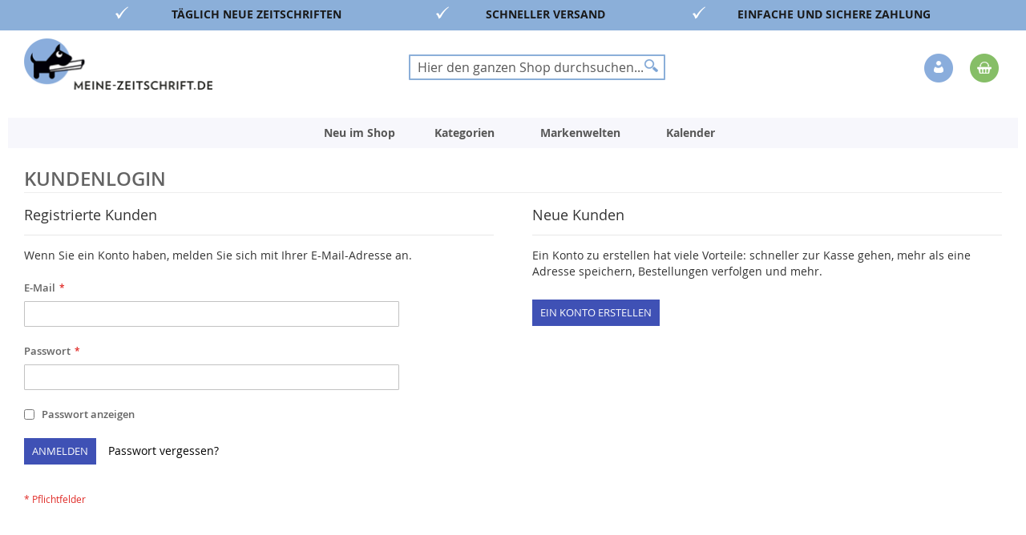

--- FILE ---
content_type: text/html; charset=UTF-8
request_url: https://www.meine-zeitschrift.de/customer/account/login/referer/aHR0cHM6Ly93d3cubWVpbmUtemVpdHNjaHJpZnQuZGUvY2F0YWxvZ3NlYXJjaC9yZXN1bHQvaW5kZXgvP3A9NSZxPW1laW5zJTJCMjQlMkYyMDIy/
body_size: 18739
content:
 <!doctype html><html lang="de"><head ><script> var LOCALE = 'de\u002DDE'; var BASE_URL = 'https\u003A\u002F\u002Fwww.meine\u002Dzeitschrift.de\u002F'; var require = { 'baseUrl': 'https\u003A\u002F\u002Fwww.meine\u002Dzeitschrift.de\u002Fstatic\u002Fversion1765809264\u002Ffrontend\u002FDmv\u002Fdefault\u002Fde_DE' };</script> <meta charset="utf-8"/>
<meta name="title" content="Kundenlogin"/>
<meta name="description" content="Zeitschrift online bestellen leicht gemacht: Aktuelle und ältere Magazine als Printausgabe, ePaper oder Abo – schnelle Lieferung & sichere Zahlung."/>
<meta name="keywords" content="Zeitschrift online bestellen, Zeitschriften Online kaufen, Zeitschriften Online, Zeitschriften Abo, Zeitschriften kaufen, ältere Zeitschriften, Kochen, Backen, Lifestyle Frauen, Garten, Hobby, Freizeit, Kinder, Jugend, Lifestyle Männer, aktuelle Nachrichten, Zeitschriften, Zeitschriften bestellen, Magazine, Magazine Online kaufen, Magazine Online, Magazine Abo, Magazine kaufen, ältere Magazine, Magazine bestellen, Kiosk, E-Paper, Einzelheft, Einzelheft kaufen, Einzelheft bestellen, Print, JWD, Joko Winterscheidt, Zeitschriften online kaufen, Magazin Shop, Zeitschriftenversand, Printmagazine bestellen, Zeitschriften Abonnement, Frauenzeitschriften online, Automagazine bestellen, Kochmagazine kaufen, Gartenmagazine online, Computermagazine bestellen, SPIEGEL Magazin kaufen, ZEIT Magazin bestellen, VOGUE Magazin online, GQ Magazin kaufen, BRIGITTE Magazin bestellen, Ältere Zeitschriften kaufen, Zeitschriften Archiv, Sonderhefte bestellen, Limitierte Ausgaben kaufen, Zeitschriften mit Prämie abonnieren,"/>
<meta name="robots" content="INDEX,FOLLOW"/>
<meta name="viewport" content="width=device-width, initial-scale=1"/>
<meta name="format-detection" content="telephone=no"/>
<title>Kundenlogin</title>
<link  rel="stylesheet" type="text/css"  media="all" href="https://www.meine-zeitschrift.de/static/version1765809264/_cache/merged/68efc44a22904b0b4e5d91fb5a17eedc.min.css" />
<link  rel="stylesheet" type="text/css"  media="screen and (min-width: 768px)" href="https://www.meine-zeitschrift.de/static/version1765809264/frontend/Dmv/default/de_DE/css/styles-l.min.css" />
<link  rel="stylesheet" type="text/css"  media="print" href="https://www.meine-zeitschrift.de/static/version1765809264/frontend/Dmv/default/de_DE/css/print.min.css" />
<script  type="text/javascript"  src="https://www.meine-zeitschrift.de/static/version1765809264/frontend/Dmv/default/de_DE/requirejs/require.min.js"></script>
<script  type="text/javascript"  src="https://www.meine-zeitschrift.de/static/version1765809264/frontend/Dmv/default/de_DE/requirejs-min-resolver.min.js"></script>
<script  type="text/javascript"  src="https://www.meine-zeitschrift.de/static/version1765809264/frontend/Dmv/default/de_DE/mage/requirejs/mixins.min.js"></script>
<script  type="text/javascript"  src="https://www.meine-zeitschrift.de/static/version1765809264/frontend/Dmv/default/de_DE/magepack/requirejs-config-common.min.js"></script>
<script  type="text/javascript"  src="https://www.meine-zeitschrift.de/static/version1765809264/frontend/Dmv/default/de_DE/requirejs-config.min.js"></script>
<link rel="preload" as="font" crossorigin="anonymous" href="https://www.meine-zeitschrift.de/static/version1765809264/frontend/Dmv/default/de_DE/fonts/opensans/light/opensans-300.woff2" />
<link rel="preload" as="font" crossorigin="anonymous" href="https://www.meine-zeitschrift.de/static/version1765809264/frontend/Dmv/default/de_DE/fonts/opensans/regular/opensans-400.woff2" />
<link rel="preload" as="font" crossorigin="anonymous" href="https://www.meine-zeitschrift.de/static/version1765809264/frontend/Dmv/default/de_DE/fonts/opensans/semibold/opensans-600.woff2" />
<link rel="preload" as="font" crossorigin="anonymous" href="https://www.meine-zeitschrift.de/static/version1765809264/frontend/Dmv/default/de_DE/fonts/opensans/bold/opensans-700.woff2" />
<link rel="preload" as="font" crossorigin="anonymous" href="https://www.meine-zeitschrift.de/static/version1765809264/frontend/Dmv/default/de_DE/fonts/Luma-Icons.woff2" />
<link  rel="icon" type="image/x-icon" href="https://www.meine-zeitschrift.de/media/favicon/stores/2/favicon-32x32_2.png" />
<link  rel="shortcut icon" type="image/x-icon" href="https://www.meine-zeitschrift.de/media/favicon/stores/2/favicon-32x32_2.png" />
<script type="text/javascript">
    !function () { var e = function () { var e, t = "__tcfapiLocator", a = [], n = window; for (; n;) { try { if (n.frames[t]) { e = n; break } } catch (e) { } if (n === window.top) break; n = n.parent } e || (!function e() { var a = n.document, r = !!n.frames[t]; if (!r) if (a.body) { var i = a.createElement("iframe"); i.style.cssText = "display:none", i.name = t, a.body.appendChild(i) } else setTimeout(e, 5); return !r }(), n.__tcfapi = function () { for (var e, t = arguments.length, n = new Array(t), r = 0; r < t; r++)n[r] = arguments[r]; if (!n.length) return a; if ("setGdprApplies" === n[0]) n.length > 3 && 2 === parseInt(n[1], 10) && "boolean" == typeof n[3] && (e = n[3], "function" == typeof n[2] && n[2]("set", !0)); else if ("ping" === n[0]) { var i = { gdprApplies: e, cmpLoaded: !1, cmpStatus: "stub" }; "function" == typeof n[2] && n[2](i) } else a.push(n) }, n.addEventListener("message", (function (e) { var t = "string" == typeof e.data, a = {}; try { a = t ? JSON.parse(e.data) : e.data } catch (e) { } var n = a.__tcfapiCall; n && window.__tcfapi(n.command, n.version, (function (a, r) { var i = { __tcfapiReturn: { returnValue: a, success: r, callId: n.callId } }; t && (i = JSON.stringify(i)), e.source.postMessage(i, "*") }), n.parameter) }), !1)) }; "undefined" != typeof module ? module.exports = e : e() }();
</script>
<script>window._sp_ = {config: {accountId: 1473,baseEndpoint: 'https://cdn.privacy-mgmt.com',consentLanguage: 'de'} }</script>
<script src="https://cdn.privacy-mgmt.com/wrapperMessagingWithoutDetection.js"></script>

<!--XYyGLifubfVtfHc8YAkkGWbKKxzWuzoZ-->

<script src="//code.tidio.co/7qhiak2tti1zxd3dyvdsh1jzmsmpdwux.js" async></script>   <script type="text/x-magento-init">
        {
            "*": {
                "Magento_PageCache/js/form-key-provider": {
                    "isPaginationCacheEnabled":
                        0                }
            }
        }</script>  <link rel="prefetch" as="script" href="https://www.meine-zeitschrift.de/static/version1765809264/frontend/Dmv/default/de_DE/magepack/bundle-common.min.js"/>  <script type="text/javascript"  src="https://www.meine-zeitschrift.de/static/version1765809264/frontend/Dmv/default/de_DE/Anowave_Ec/js/ec.js"></script><script type="text/javascript">
    !function () { var e = function () { var e, t = "__tcfapiLocator", a = [], n = window; for (; n;) { try { if (n.frames[t]) { e = n; break } } catch (e) { } if (n === window.top) break; n = n.parent } e || (!function e() { var a = n.document, r = !!n.frames[t]; if (!r) if (a.body) { var i = a.createElement("iframe"); i.style.cssText = "display:none", i.name = t, a.body.appendChild(i) } else setTimeout(e, 5); return !r }(), n.__tcfapi = function () { for (var e, t = arguments.length, n = new Array(t), r = 0; r < t; r++)n[r] = arguments[r]; if (!n.length) return a; if ("setGdprApplies" === n[0]) n.length > 3 && 2 === parseInt(n[1], 10) && "boolean" == typeof n[3] && (e = n[3], "function" == typeof n[2] && n[2]("set", !0)); else if ("ping" === n[0]) { var i = { gdprApplies: e, cmpLoaded: !1, cmpStatus: "stub" }; "function" == typeof n[2] && n[2](i) } else a.push(n) }, n.addEventListener("message", (function (e) { var t = "string" == typeof e.data, a = {}; try { a = t ? JSON.parse(e.data) : e.data } catch (e) { } var n = a.__tcfapiCall; n && window.__tcfapi(n.command, n.version, (function (a, r) { var i = { __tcfapiReturn: { returnValue: a, success: r, callId: n.callId } }; t && (i = JSON.stringify(i)), e.source.postMessage(i, "*") }), n.parameter) }), !1)) }; "undefined" != typeof module ? module.exports = e : e() }();</script><script>window._sp_ = {config: {accountId: 1473,baseEndpoint: 'https://cdn.privacy-mgmt.com',consentLanguage: 'de'} }</script><script src="https://cdn.privacy-mgmt.com/wrapperMessagingWithoutDetection.js"></script><script data-ommit="true">

	/**
 	 * Define dataLayer[] object
	 */
	window.dataLayer = window.dataLayer || [];

	/**
	 * Define transport layer to use as fallback in case of Ad-Blockers
	 * 
	 * @copyright Anowave
	 */
	var dataLayerTransport = (function()
	{
		var data = [];
		
		return {
			data:[],
			push: function(data)
			{
				this.data.push(data);
				
				return this;
			},
			serialize: function()
			{
				return this.data;
			}
		}	
	})();</script>  <script data-ommit="true">

	var EC = [], Purchase = [];

	/* Dynamic remarketing */
	window.google_tag_params = window.google_tag_params || {};

	/* Default pagetype */
	window.google_tag_params.ecomm_pagetype = 'other';

	/* Grouped products collection */
	window.G = [];

	/**
	 * Global revenue 
	 */
	window.revenue = 0;

	/**
	 * DoubleClick
	 */
	window.DoubleClick = 
	{
		DoubleClickRevenue:	 	0,
		DoubleClickTransaction: 0,
		DoubleClickQuantity: 	0
	};
	
	var visitor = {"visitorLoginState":"Logged out","visitorLifetimeValue":0,"visitorExistingCustomer":"Nein","visitorType":"NOT LOGGED IN","currentStore":"Meine Zeitschrift (B2C)"};
	
	  AEC.Cookie.visitor(visitor).push(dataLayer, false);</script>     <!-- Google Tag Manager -->
<script>(function(w,d,s,l,i){w[l]=w[l]||[];w[l].push({'gtm.start':
new Date().getTime(),event:'gtm.js'});var f=d.getElementsByTagName(s)[0],
j=d.createElement(s),dl=l!='dataLayer'?'&l='+l:'';j.async=true;j.src=
'https://www.googletagmanager.com/gtm.js?id='+i+dl;f.parentNode.insertBefore(j,f);
})(window,document,'script','dataLayer','GTM-KHKXWL');</script>
<!-- End Google Tag Manager -->  <script data-ommit="true">AEC.Bind.apply({"performance":false})</script>       <script data-ommit="true">

	/**
	 * Magento 2 Google Tag Manager Enhanced Ecommerce (UA) Tracking
	 *
	 * @author Anowave
	 * @see http://www.anowave.com/marketplace/magento-2-extensions/magento-2-google-tag-manager-enhanced-ecommerce-ua-tracking/
	 * @copyright 2020 Anowave
	 */

	window.dataLayer = window.dataLayer || [];

	 AEC.Const = 
	{
		TIMING_CATEGORY_ADD_TO_CART:		'Add To Cart Time',
		TIMING_CATEGORY_REMOVE_FROM_CART:	'Remove From Cart Time',
		TIMING_CATEGORY_PRODUCT_CLICK:		'Product Detail Click Time',
		TIMING_CATEGORY_CHECKOUT:			'Checkout Time',
		TIMING_CATEGORY_CHECKOUT_STEP:		'Checkout Step Time',
		TIMING_CATEGORY_PRODUCT_WISHLIST:	'Add to Wishlist Time',
		TIMING_CATEGORY_PRODUCT_COMPARE:	'Add to Compare Time'
	};

	AEC.Const.URL 					= 'https://www.meine-zeitschrift.de/';
	AEC.Const.VARIANT_DELIMITER 	= '-';
	AEC.Const.VARIANT_DELIMITER_ATT = ':';

	 AEC.Const.CHECKOUT_STEP_DATA = 1;
    AEC.Const.CHECKOUT_STEP_REVIEW = 2;
	AEC.Const.CHECKOUT_STEP_ORDER  		= 3;

	 AEC.Const.DIMENSION_SEARCH = 18;

	 AEC.Const.COOKIE_DIRECTIVE 								= false;
	AEC.Const.COOKIE_DIRECTIVE_CONSENT_GRANTED  			= false;
	AEC.Const.COOKIE_DIRECTIVE_SEGMENT_MODE 				= false;
	AEC.Const.COOKIE_DIRECTIVE_SEGMENT_MODE_EVENTS			= ["cookieConsentGranted"];	
	AEC.Const.COOKIE_DIRECTIVE_CONSENT_GRANTED_EVENT 		= "cookieConsentGranted";
	AEC.Const.COOKIE_DIRECTIVE_CONSENT_DECLINE_EVENT 		= "cookieConsentDeclined";

	 AEC.Const.CATALOG_CATEGORY_ADD_TO_CART_REDIRECT_EVENT 	= "catalogCategoryAddToCartRedirect";

	 AEC.Message = 
	{
		confirm: 			 true,
		confirmRemoveTitle:  "Sind Sie sicher?",
		confirmRemove: 		 "Sind Sie sicher, dass Sie diesen Artikel aus dem Warenkorb entfernen möchten?"		
	};
			
	AEC.storeName 			= "Meine Zeitschrift (B2C)";
	AEC.currencyCode	 	= "EUR";
	AEC.useDefaultValues 	= false;
	AEC.facebook 			= false;
	AEC.facebookInitParams 	= [];
	AEC.eventCallback		= false;

	 AEC.SUPER = [];

	 AEC.CONFIGURABLE_SIMPLES = [];

	 AEC.BUNDLE = {"bundles":[],"options":[]};

	 AEC.localStorage = true;</script>  <script type="text/javascript">
    var advertiserCookieAllowed, functionalCookiesAllowed = false;
    function processConsents(tcData) {
        __tcfapi('getCustomVendorConsents', 2, function (vendorConsents, success) {
            if (success) {
                console.log(vendorConsents);
                processFunctionalCookies(vendorConsents);
                processAdvertiserCookie(vendorConsents);
            }
        });
    }
    function processFunctionalCookies(vendorConsents) {
        var purpose_grants = "622773bde8c48d05e53808f8",
            cookiesAccepted = false;
        if (purpose_grants) {
            var vendorId = vendorConsents['grants']['5e952fe207d9d20c88e7c976'];
            if (typeof (vendorId['purposeGrants']) != 'undefined') {
                cookiesAccepted = vendorId['purposeGrants'][purpose_grants];
                if (cookiesAccepted) {
                    console.log('Functional cookies allowed!');
                    functionalCookiesAllowed = true;
                    var event = new Event('functional:cookies:allowed');
                    document.dispatchEvent(event);
                } else {
                    console.log('Functional cookies not allowed!');
                    var event = new Event('functional:cookies:denied');
                    document.dispatchEvent(event);
                }
            }
        }
    }
    function processAdvertiserCookie(vendorConsents) {
        var vendorId = vendorConsents['grants']['5e542b3a4cd8884eb41b5a72']['purposeGrants'],
            advertiser = false;
        for (var grant in vendorId) {
            if (vendorId.hasOwnProperty(grant)) {
                advertiser = vendorId[grant];
            }
        }
        if (advertiser) {
            console.log('Advertiser cookie allowed!');
            advertiserCookieAllowed = true;
            var event = new Event('advertiser:cookie:allowed');
            document.dispatchEvent(event);
        } else {
            console.log('Advertiser cookie not allowed!');
        }
    }
    __tcfapi('addEventListener', 2, function (tcData, success) {
        if (success && (tcData.eventStatus === 'tcloaded' || tcData.eventStatus === 'useractioncomplete')) {
            processConsents(tcData);
        }
    });</script><style> .ec-gtm-cookie-directive > div { background: #ffffff; color: #000000 } .ec-gtm-cookie-directive > div > div > div a.action.accept { color: #8bc53f } .ec-gtm-cookie-directive > div > div > div .ec-gtm-cookie-directive-note-toggle { color: #8bc53f }</style><link rel="stylesheet" type="text/css" media="all" href="https://maxcdn.bootstrapcdn.com/font-awesome/latest/css/font-awesome.min.css">   </head><body data-container="body" data-mage-init='{"loaderAjax": {}, "loader": { "icon": "https://www.meine-zeitschrift.de/static/version1765809264/frontend/Dmv/default/de_DE/images/loader-2.gif"}}' id="html-body" class="b2c_shop customer-account-login page-layout-1column">        <script type="text/x-magento-init">
    {
        "*": {
            "Magento_PageBuilder/js/widget-initializer": {
                "config": {"[data-content-type=\"slider\"][data-appearance=\"default\"]":{"Magento_PageBuilder\/js\/content-type\/slider\/appearance\/default\/widget":false},"[data-content-type=\"map\"]":{"Magento_PageBuilder\/js\/content-type\/map\/appearance\/default\/widget":false},"[data-content-type=\"row\"]":{"Magento_PageBuilder\/js\/content-type\/row\/appearance\/default\/widget":false},"[data-content-type=\"tabs\"]":{"Magento_PageBuilder\/js\/content-type\/tabs\/appearance\/default\/widget":false},"[data-content-type=\"slide\"]":{"Magento_PageBuilder\/js\/content-type\/slide\/appearance\/default\/widget":{"buttonSelector":".pagebuilder-slide-button","showOverlay":"hover","dataRole":"slide"}},"[data-content-type=\"banner\"]":{"Magento_PageBuilder\/js\/content-type\/banner\/appearance\/default\/widget":{"buttonSelector":".pagebuilder-banner-button","showOverlay":"hover","dataRole":"banner"}},"[data-content-type=\"buttons\"]":{"Magento_PageBuilder\/js\/content-type\/buttons\/appearance\/inline\/widget":false},"[data-content-type=\"products\"][data-appearance=\"carousel\"]":{"Magento_PageBuilder\/js\/content-type\/products\/appearance\/carousel\/widget":false}},
                "breakpoints": {"desktop":{"label":"Desktop","stage":true,"default":true,"class":"desktop-switcher","icon":"Magento_PageBuilder::css\/images\/switcher\/switcher-desktop.svg","conditions":{"min-width":"1024px"},"options":{"products":{"default":{"slidesToShow":"4"}}}},"tablet":{"conditions":{"max-width":"1024px","min-width":"768px"},"options":{"products":{"default":{"slidesToShow":"4"},"continuous":{"slidesToShow":"3"}}}},"mobile":{"label":"Mobile","stage":true,"class":"mobile-switcher","icon":"Magento_PageBuilder::css\/images\/switcher\/switcher-mobile.svg","media":"only screen and (max-width: 768px)","conditions":{"max-width":"768px","min-width":"640px"},"options":{"products":{"default":{"slidesToShow":"2"}}}},"mobile-small":{"conditions":{"max-width":"640px"},"options":{"products":{"default":{"slidesToShow":"1"},"continuous":{"slidesToShow":"1"}}}}}            }
        }
    }</script>   <div class="cookie-status-message" id="cookie-status">The store will not work correctly in the case when cookies are disabled.</div> <script type="text&#x2F;javascript">document.querySelector("#cookie-status").style.display = "none";</script> <script type="text/x-magento-init">
    {
        "*": {
            "cookieStatus": {}
        }
    }</script> <script type="text/x-magento-init">
    {
        "*": {
            "mage/cookies": {
                "expires": null,
                "path": "\u002F",
                "domain": ".www.meine\u002Dzeitschrift.de",
                "secure": true,
                "lifetime": "3600"
            }
        }
    }</script>  <noscript><div class="message global noscript"><div class="content"><p><strong>JavaScript scheint in Ihrem Browser deaktiviert zu sein.</strong> <span> Um unsere Website in bester Weise zu erfahren, aktivieren Sie Javascript in Ihrem Browser.</span></p></div></div></noscript>    <script> window.cookiesConfig = window.cookiesConfig || {}; window.cookiesConfig.secure = true; </script> <script>    require.config({
        map: {
            '*': {
                wysiwygAdapter: 'mage/adminhtml/wysiwyg/tiny_mce/tinymceAdapter'
            }
        }
    });</script> <script>    require.config({
        paths: {
            googleMaps: 'https\u003A\u002F\u002Fmaps.googleapis.com\u002Fmaps\u002Fapi\u002Fjs\u003Fv\u003D3\u0026key\u003D'
        },
        config: {
            'Magento_PageBuilder/js/utils/map': {
                style: '',
            },
            'Magento_PageBuilder/js/content-type/map/preview': {
                apiKey: '',
                apiKeyErrorMessage: 'You\u0020must\u0020provide\u0020a\u0020valid\u0020\u003Ca\u0020href\u003D\u0027https\u003A\u002F\u002Fwww.meine\u002Dzeitschrift.de\u002Fadminhtml\u002Fsystem_config\u002Fedit\u002Fsection\u002Fcms\u002F\u0023cms_pagebuilder\u0027\u0020target\u003D\u0027_blank\u0027\u003EGoogle\u0020Maps\u0020API\u0020key\u003C\u002Fa\u003E\u0020to\u0020use\u0020a\u0020map.'
            },
            'Magento_PageBuilder/js/form/element/map': {
                apiKey: '',
                apiKeyErrorMessage: 'You\u0020must\u0020provide\u0020a\u0020valid\u0020\u003Ca\u0020href\u003D\u0027https\u003A\u002F\u002Fwww.meine\u002Dzeitschrift.de\u002Fadminhtml\u002Fsystem_config\u002Fedit\u002Fsection\u002Fcms\u002F\u0023cms_pagebuilder\u0027\u0020target\u003D\u0027_blank\u0027\u003EGoogle\u0020Maps\u0020API\u0020key\u003C\u002Fa\u003E\u0020to\u0020use\u0020a\u0020map.'
            },
        }
    });</script><script>
    require.config({
        shim: {
            'Magento_PageBuilder/js/utils/map': {
                deps: ['googleMaps']
            }
        }
    });</script><!-- Google Tag Manager (noscript) -->
<noscript><iframe src="https://www.googletagmanager.com/ns.html?id=GTM-KHKXWL"
height="0" width="0" style="display:none;visibility:hidden"></iframe></noscript>
<!-- End Google Tag Manager (noscript) -->  <script>
        require([
                'jquery',
                'Mirasvit_SearchAutocomplete/js/autocomplete',
                'Mirasvit_SearchAutocomplete/js/typeahead',
            ], function ($, autocomplete, typeahead) {
                var selector = 'input#search, input#mobile_search, .minisearch input[type="text"]';

                $(document).ready(function () {
                    $('#search_mini_form').prop("minSearchLength", 10000);

                    const $input = $(selector);

                    $input.each(function (index, searchInput) {
                         new autocomplete($(searchInput)).init({"query":"","priceFormat":{"pattern":"%s\u00a0\u20ac","precision":2,"requiredPrecision":2,"decimalSymbol":",","groupSymbol":".","groupLength":3,"integerRequired":false},"minSearchLength":2,"url":"https:\/\/www.meine-zeitschrift.de\/searchautocomplete\/ajax\/suggest\/","storeId":"2","delay":300,"isAjaxCartButton":false,"isShowCartButton":false,"isShowImage":true,"isShowPrice":true,"isShowSku":false,"isShowRating":false,"isShowDescription":true,"isShowStockStatus":false,"layout":"1column","popularTitle":"Popular Suggestions","popularSearches":["2025","2500","2024","250","Selbst ist der mann","Extra","Mein sch\u00f6nes land","Deutsch","100"],"isTypeaheadEnabled":false,"typeaheadUrl":"https:\/\/www.meine-zeitschrift.de\/searchautocomplete\/ajax\/typeahead\/","minSuggestLength":2,"currency":"EUR","limit":12});
                    });
                });
            }
        );</script><script id="searchAutocompletePlaceholder" type="text/x-custom-template">
    <div class="mst-searchautocomplete__autocomplete">
        <div class="mst-searchautocomplete__spinner">
            <div class="spinner-item spinner-item-1"></div>
            <div class="spinner-item spinner-item-2"></div>
            <div class="spinner-item spinner-item-3"></div>
            <div class="spinner-item spinner-item-4"></div></div>

        <div class="mst-searchautocomplete__close">&times;</div></div></script><script id="searchAutocompleteWrapper" type="text/x-custom-template">
    <div class="mst-searchautocomplete__wrapper">
        <div class="mst-searchautocomplete__results" data-bind="{
            visible: result().noResults == false,
            css: {
                __all: result().urlAll && result().totalItems > 0
            }
        }">
            <div data-bind="foreach: { data: result().indexes, as: 'index' }">
                <div data-bind="visible: index.totalItems, attr: {class: 'mst-searchautocomplete__index ' + index.identifier}">
                    <div class="mst-searchautocomplete__index-title">
                        <span data-bind="text: index.title"></span>
                        <span data-bind="visible: index.isShowTotals">
                            (<span data-bind="text: index.totalItems"></span>)</span></div>

                    <ul data-bind="foreach: { data: index.items, as: 'item' }">
                        <li data-bind="
                            template: { name: index.identifier, data: item },
                            attr: {class: 'mst-searchautocomplete__item ' + index.identifier},
                            event: { mouseover: $parents[1].onMouseOver, mouseout: $parents[1].onMouseOut, mousedown: $parents[1].onClick },
                            css: {_active: $data.isActive}"></li></ul></div></div>

            <div class="mst-searchautocomplete__show-all" data-bind="visible: result().urlAll && result().totalItems > 0">
                <a data-bind="attr: { href: result().urlAll }">
                    <span data-bind="text: result().textAll"></span></a></div></div>

        <div class="mst-searchautocomplete__empty-result" data-bind="visible: result().noResults == true && !loading()">
            <span data-bind="text: result().textEmpty"></span></div></div></script><script id="popular" type="text/x-custom-template">
    <a class="title" data-bind="text: query"></a></script><script id="magento_search_query" type="text/x-custom-template">
    <a class="title" data-bind="text: query_text, attr: {href: url}, highlight"></a> <span class="num_results" data-bind="text: num_results"></span></script><script id="magento_catalog_product" type="text/x-custom-template">
    <!-- ko if: (imageUrl && $parents[2].config.isShowImage) -->
    <a rel="noreferrer" data-bind="attr: {href: url}">
        <div class="mst-product-image-wrapper"><img data-bind="attr: {src: imageUrl}"/></div></a>
    <!-- /ko -->

    <div class="meta">
        <div class="title">
            <a rel="noreferrer" data-bind="html: name, attr: {href: url}, highlight"></a>

            <!-- ko if: (sku && $parents[2].config.isShowSku) -->
            <span class="sku" data-bind="text: sku, highlight"></span>
            <!-- /ko --></div>

        <!-- ko if: (description && $parents[2].config.isShowDescription) -->
        <div class="description" data-bind="text: description, highlight"></div>
        <!-- /ko -->

        <!-- ko if: (rating && $parents[2].config.isShowRating) -->
        <div>
            <div class="rating-summary">
                <div class="rating-result">
                    <span data-bind="style: { width: rating + '%' }"></span></div></div></div>
        <!-- /ko -->

        <!-- ko if: (stockStatus && $parents[2].config.isShowStockStatus) -->
        <span class="stock_status" data-bind="text: stockStatus, processStockStatus"></span>
        <!-- /ko -->

        <!-- ko if: (addToCartUrl && $parents[2].config.isShowCartButton) -->
        <div class="to-cart">
            <a class="action primary mst__add_to_cart" data-bind="attr: { _href: addToCartUrl }">
                <span>In den Warenkorb legen</span></a></div>
        <!-- /ko --></div>

    <!-- ko if: (price && $parents[2].config.isShowPrice) -->
    <div class="store">
        <div data-bind="html: price" class="price"></div></div>
    <!-- /ko --></script><script id="magento_catalog_categoryproduct" type="text/x-custom-template">
    <a class="title" data-bind="text: name, attr: {href: url}, highlight"></a></script><script id="magento_catalog_category" type="text/x-custom-template">
    <a class="title" data-bind="text: name, attr: {href: url}, highlight"></a></script><script id="magento_cms_page" type="text/x-custom-template">
    <a class="title" data-bind="text: name, attr: {href: url}, highlight"></a></script><script id="magento_catalog_attribute" type="text/x-custom-template">
    <a class="title" data-bind="text: name, attr: {href: url}, highlight"></a></script><script id="magento_catalog_attribute_2" type="text/x-custom-template">
    <a class="title" data-bind="text: name, attr: {href: url}, highlight"></a></script><script id="magento_catalog_attribute_3" type="text/x-custom-template">
    <a class="title" data-bind="text: name, attr: {href: url}, highlight"></a></script><script id="magento_catalog_attribute_4" type="text/x-custom-template">
    <a class="title" data-bind="text: name, attr: {href: url}, highlight"></a></script><script id="magento_catalog_attribute_5" type="text/x-custom-template">
    <a class="title" data-bind="text: name, attr: {href: url}, highlight"></a></script><script id="mirasvit_kb_article" type="text/x-custom-template">
    <a class="title" data-bind="text: name, attr: {href: url}, highlight"></a></script><script id="external_wordpress_post" type="text/x-custom-template">
    <a class="title" data-bind="text: name, attr: {href: url}, highlight"></a></script><script id="amasty_blog_post" type="text/x-custom-template">
    <a class="title" data-bind="text: name, attr: {href: url}, highlight"></a></script><script id="amasty_faq_question" type="text/x-custom-template">
    <a class="title" data-bind="text: name, attr: {href: url}, highlight"></a></script><script id="magefan_blog_post" type="text/x-custom-template">
    <a class="title" data-bind="text: name, attr: {href: url}, highlight"></a></script><script id="mageplaza_blog_post" type="text/x-custom-template">
    <a class="title" data-bind="text: name, attr: {href: url}, highlight"></a></script><script id="aheadworks_blog_post" type="text/x-custom-template">
    <a class="title" data-bind="text: name, attr: {href: url}, highlight"></a></script><script id="mirasvit_blog_post" type="text/x-custom-template">
    <a class="title" data-bind="text: name, attr: {href: url}, highlight"></a></script><script id="mirasvit_gry_registry" type="text/x-custom-template">
    <a class="title" data-bind="text: title, attr: {href: url}, highlight"></a>
    <p data-bind="text: name, highlight"></p></script><script id="ves_blog_post" type="text/x-custom-template">
    <a class="title" data-bind="text: name, attr: {href: url}, highlight"></a></script><script id="fishpig_glossary_word" type="text/x-custom-template">
    <a class="title" data-bind="text: name, attr: {href: url}, highlight"></a></script><script id="blackbird_contentmanager_content" type="text/x-custom-template">
    <a class="title" data-bind="text: name, attr: {href: url}, highlight"></a></script><script id="mirasvit_brand_page" type="text/x-custom-template">
    <a class="title" data-bind="text: name, attr: {href: url}, highlight"></a></script>  <div class="page-wrapper"><header class="page-header"><div class="panel wrapper"><div class="strip"></div><style>#html-body [data-pb-style=L9MRO6I],#html-body [data-pb-style=VUGHWYK]{background-position:left top;background-size:cover;background-repeat:no-repeat;background-attachment:scroll}#html-body [data-pb-style=L9MRO6I]{justify-content:center;display:flex;flex-direction:column;background-color:#8bafd9;text-align:center;min-height:35px;margin-top:0;margin-bottom:0}#html-body [data-pb-style=VUGHWYK]{align-self:stretch}#html-body [data-pb-style=U4HRE9V]{display:flex;width:100%}#html-body [data-pb-style=FD0K8AH],#html-body [data-pb-style=X63IKWM]{justify-content:flex-start;display:flex;flex-direction:column;background-position:left top;background-size:cover;background-repeat:no-repeat;background-attachment:scroll;min-height:35px;width:6.25%;align-self:stretch}#html-body [data-pb-style=I3FWXKG]{text-align:right;margin-top:8px;border-style:none}#html-body [data-pb-style=DDT071D],#html-body [data-pb-style=JMUAA65]{max-width:100%;height:auto}#html-body [data-pb-style=MXV60RL]{justify-content:flex-start;display:flex;flex-direction:column;background-position:left top;background-size:cover;background-repeat:no-repeat;background-attachment:scroll;width:25%;align-self:stretch}#html-body [data-pb-style=MI6PO0R]{margin-top:8px}#html-body [data-pb-style=M4779U8]{justify-content:flex-start;display:flex;flex-direction:column;background-position:left top;background-size:cover;background-repeat:no-repeat;background-attachment:scroll;width:6.25%;align-self:stretch}#html-body [data-pb-style=QSV3HLG]{text-align:right;margin-top:8px;border-style:none}#html-body [data-pb-style=HSD5C8V],#html-body [data-pb-style=QTLO739]{max-width:100%;height:auto}#html-body [data-pb-style=QRFWYIN]{justify-content:flex-start;display:flex;flex-direction:column;background-position:left top;background-size:cover;background-repeat:no-repeat;background-attachment:scroll;min-height:35px;width:18.75%;align-self:stretch}#html-body [data-pb-style=LYO5U4U]{text-align:center;margin-top:8px}#html-body [data-pb-style=QI43L6L]{justify-content:flex-start;display:flex;flex-direction:column;background-position:left top;background-size:cover;background-repeat:no-repeat;background-attachment:scroll;min-height:35px;width:6.25%;align-self:stretch}#html-body [data-pb-style=GWGYRWX]{text-align:right;margin-top:8px;border-style:none}#html-body [data-pb-style=SIX711B],#html-body [data-pb-style=TG4T012]{max-width:100%;height:auto}#html-body [data-pb-style=KYQDH0N]{justify-content:flex-start;display:flex;flex-direction:column;background-position:left top;background-size:cover;background-repeat:no-repeat;background-attachment:scroll;min-height:35px;width:25%;align-self:stretch}#html-body [data-pb-style=PXDFYM8]{text-align:center;margin-top:8px}#html-body [data-pb-style=RRX13IS]{justify-content:flex-start;display:flex;flex-direction:column;background-position:left top;background-size:cover;background-repeat:no-repeat;background-attachment:scroll;min-height:35px;width:6.25%;align-self:stretch}@media only screen and (max-width: 768px) { #html-body [data-pb-style=GWGYRWX],#html-body [data-pb-style=I3FWXKG],#html-body [data-pb-style=QSV3HLG]{border-style:none} }</style><div data-content-type="row" data-appearance="full-width" data-enable-parallax="0" data-parallax-speed="0.5" data-background-images="{}" data-background-type="image" data-video-loop="true" data-video-play-only-visible="true" data-video-lazy-load="true" data-video-fallback-src="" data-element="main" data-pb-style="L9MRO6I"><div class="row-full-width-inner" data-element="inner"><div class="pagebuilder-column-group" data-background-images="{}" data-content-type="column-group" data-appearance="default" data-grid-size="12" data-element="main" data-pb-style="VUGHWYK"><div class="pagebuilder-column-line" data-content-type="column-line" data-element="main" data-pb-style="U4HRE9V"><div class="pagebuilder-column" data-content-type="column" data-appearance="full-height" data-background-images="{}" data-element="main" data-pb-style="X63IKWM"></div><div class="pagebuilder-column" data-content-type="column" data-appearance="full-height" data-background-images="{}" data-element="main" data-pb-style="FD0K8AH"><figure data-content-type="image" data-appearance="full-width" data-element="main" data-pb-style="I3FWXKG"><img class="pagebuilder-mobile-hidden" src="https://www.meine-zeitschrift.de/media/.renditions/wysiwyg/check-mark-3-16.png" alt="" title="" data-element="desktop_image" data-pb-style="JMUAA65"><img class="pagebuilder-mobile-only" src="https://www.meine-zeitschrift.de/media/.renditions/wysiwyg/check-mark-3-16.png" alt="" title="" data-element="mobile_image" data-pb-style="DDT071D"></figure></div><div class="pagebuilder-column" data-content-type="column" data-appearance="full-height" data-background-images="{}" data-element="main" data-pb-style="MXV60RL"><div data-content-type="text" data-appearance="default" data-element="main" data-pb-style="MI6PO0R"><p style="text-align: center;"><span style="color: rgb(26, 26, 26);"><strong>T&Auml;GLICH NEUE ZEITSCHRIFTEN</strong></span></p></div></div><div class="pagebuilder-column" data-content-type="column" data-appearance="full-height" data-background-images="{}" data-element="main" data-pb-style="M4779U8"><figure data-content-type="image" data-appearance="full-width" data-element="main" data-pb-style="QSV3HLG"><img class="pagebuilder-mobile-hidden" src="https://www.meine-zeitschrift.de/media/.renditions/wysiwyg/check-mark-3-16.png" alt="" title="" data-element="desktop_image" data-pb-style="HSD5C8V"><img class="pagebuilder-mobile-only" src="https://www.meine-zeitschrift.de/media/.renditions/wysiwyg/check-mark-3-16.png" alt="" title="" data-element="mobile_image" data-pb-style="QTLO739"></figure></div><div class="pagebuilder-column" data-content-type="column" data-appearance="full-height" data-background-images="{}" data-element="main" data-pb-style="QRFWYIN"><div data-content-type="text" data-appearance="default" data-element="main" data-pb-style="LYO5U4U"><p style="text-align: center;"><span style="color: rgb(26, 26, 26);"><strong>SCHNELLER VERSAND</strong></span></p></div></div><div class="pagebuilder-column" data-content-type="column" data-appearance="full-height" data-background-images="{}" data-element="main" data-pb-style="QI43L6L"><figure data-content-type="image" data-appearance="full-width" data-element="main" data-pb-style="GWGYRWX"><img class="pagebuilder-mobile-hidden" src="https://www.meine-zeitschrift.de/media/.renditions/wysiwyg/check-mark-3-16.png" alt="" title="" data-element="desktop_image" data-pb-style="TG4T012"><img class="pagebuilder-mobile-only" src="https://www.meine-zeitschrift.de/media/.renditions/wysiwyg/check-mark-3-16.png" alt="" title="" data-element="mobile_image" data-pb-style="SIX711B"></figure></div><div class="pagebuilder-column" data-content-type="column" data-appearance="full-height" data-background-images="{}" data-element="main" data-pb-style="KYQDH0N"><div data-content-type="text" data-appearance="default" data-element="main" data-pb-style="PXDFYM8"><p style="text-align: center;"><span style="color: rgb(26, 26, 26);"><strong>EINFACHE UND SICHERE ZAHLUNG</strong></span></p></div></div><div class="pagebuilder-column" data-content-type="column" data-appearance="full-height" data-background-images="{}" data-element="main" data-pb-style="RRX13IS"></div></div></div></div></div></div><div class="header content"> <span data-action="toggle-nav" class="action nav-toggle"><span>Navigation umschalten</span></span> <a class="logo" href="https://www.meine-zeitschrift.de/" title="" aria-label="store logo"><img src="https://www.meine-zeitschrift.de/media/logo/stores/2/ehb-logo.png" title="" alt="" width="235" height="65" /></a> <div data-block="minicart" class="minicart-wrapper"><a class="action showcart" href="https://www.meine-zeitschrift.de/checkout/cart/" data-bind="scope: 'minicart_content'"><span class="text">Mein Warenkorb</span> <span class="counter qty empty" data-bind="css: { empty: !!getCartParam('summary_count') == false && !isLoading() }, blockLoader: isLoading"><span class="counter-number"><!-- ko if: getCartParam('summary_count') --><!-- ko text: getCartParam('summary_count').toLocaleString(window.LOCALE) --><!-- /ko --><!-- /ko --></span> <span class="counter-label"><!-- ko if: getCartParam('summary_count') --><!-- ko text: getCartParam('summary_count').toLocaleString(window.LOCALE) --><!-- /ko --><!-- ko i18n: 'items' --><!-- /ko --><!-- /ko --></span></span></a>  <div class="block block-minicart" data-role="dropdownDialog" data-mage-init='{"dropdownDialog":{ "appendTo":"[data-block=minicart]", "triggerTarget":".showcart", "timeout": "2000", "closeOnMouseLeave": false, "closeOnEscape": true, "triggerClass":"active", "parentClass":"active", "buttons":[]}}'><div id="minicart-content-wrapper" data-bind="scope: 'minicart_content'"><!-- ko template: getTemplate() --><!-- /ko --></div></div> <script>window.checkout = {"shoppingCartUrl":"https:\/\/www.meine-zeitschrift.de\/checkout\/cart\/","checkoutUrl":"https:\/\/www.meine-zeitschrift.de\/checkout\/","updateItemQtyUrl":"https:\/\/www.meine-zeitschrift.de\/checkout\/sidebar\/updateItemQty\/","removeItemUrl":"https:\/\/www.meine-zeitschrift.de\/checkout\/sidebar\/removeItem\/","imageTemplate":"Magento_Catalog\/product\/image_with_borders","baseUrl":"https:\/\/www.meine-zeitschrift.de\/","minicartMaxItemsVisible":5,"websiteId":"2","maxItemsToDisplay":10,"storeId":"2","storeGroupId":"2","customerLoginUrl":"https:\/\/www.meine-zeitschrift.de\/customer\/account\/login\/referer\/aHR0cHM6Ly93d3cubWVpbmUtemVpdHNjaHJpZnQuZGUvY2F0YWxvZ3NlYXJjaC9yZXN1bHQvaW5kZXgvP3A9NSZxPW1laW5zJTJCMjQlMkYyMDIy\/","isRedirectRequired":false,"autocomplete":"off","captcha":{"user_login":{"isCaseSensitive":false,"imageHeight":50,"imageSrc":"","refreshUrl":"https:\/\/www.meine-zeitschrift.de\/captcha\/refresh\/","isRequired":false,"timestamp":1768960153}}}</script> <script type="text/x-magento-init">
    {
        "[data-block='minicart']": {
            "Magento_Ui/js/core/app": {"components":{"minicart_content":{"children":{"subtotal.container":{"children":{"subtotal":{"children":{"subtotal.totals":{"config":{"display_cart_subtotal_incl_tax":1,"display_cart_subtotal_excl_tax":0,"template":"Magento_Tax\/checkout\/minicart\/subtotal\/totals"},"children":{"subtotal.totals.msrp":{"component":"Magento_Msrp\/js\/view\/checkout\/minicart\/subtotal\/totals","config":{"displayArea":"minicart-subtotal-hidden","template":"Magento_Msrp\/checkout\/minicart\/subtotal\/totals"}}},"component":"Magento_Tax\/js\/view\/checkout\/minicart\/subtotal\/totals"}},"component":"uiComponent","config":{"template":"Magento_Checkout\/minicart\/subtotal"}}},"component":"uiComponent","config":{"displayArea":"subtotalContainer"}},"item.renderer":{"component":"Magento_Checkout\/js\/view\/cart-item-renderer","config":{"displayArea":"defaultRenderer","template":"Magento_Checkout\/minicart\/item\/default"},"children":{"item.image":{"component":"Magento_Catalog\/js\/view\/image","config":{"template":"Magento_Catalog\/product\/image","displayArea":"itemImage"}},"checkout.cart.item.price.sidebar":{"component":"uiComponent","config":{"template":"Magento_Checkout\/minicart\/item\/price","displayArea":"priceSidebar"}}}},"extra_info":{"component":"uiComponent","config":{"displayArea":"extraInfo"}},"promotion":{"component":"uiComponent","config":{"displayArea":"promotion"},"children":{"customweb_external_checkout_widgets":{"component":"Customweb_Base\/js\/view\/checkout\/minicart\/external_checkout_widgets","config":{"template":"Customweb_Base\/checkout\/minicart\/external_checkout_widgets"}}}}},"config":{"itemRenderer":{"default":"defaultRenderer","simple":"defaultRenderer","virtual":"defaultRenderer"},"template":"Magento_Checkout\/minicart\/content"},"component":"Magento_Checkout\/js\/view\/minicart"}},"types":[]}        },
        "*": {
            "Magento_Ui/js/block-loader": "https\u003A\u002F\u002Fwww.meine\u002Dzeitschrift.de\u002Fstatic\u002Fversion1765809264\u002Ffrontend\u002FDmv\u002Fdefault\u002Fde_DE\u002Fimages\u002Floader\u002D1.gif"
        }
    }</script></div>  <div class="block block-search"><div class="block block-title"><strong>Suche</strong></div><div class="block block-content"><form class="form minisearch" id="search_mini_form" action="https://www.meine-zeitschrift.de/catalogsearch/result/" method="get"> <div class="field search"><label class="label" for="search" data-role="minisearch-label"><span>Suche</span></label> <div class="control"><input id="search" data-mage-init='{ "quickSearch": { "formSelector": "#search_mini_form", "url": "https://www.meine-zeitschrift.de/search/ajax/suggest/", "destinationSelector": "#search_autocomplete", "minSearchLength": "3" } }' type="text" name="q" value="" placeholder="Hier&#x20;den&#x20;ganzen&#x20;Shop&#x20;durchsuchen..." class="input-text" maxlength="128" role="combobox" aria-haspopup="false" aria-autocomplete="both" autocomplete="off" aria-expanded="false"/><div id="search_autocomplete" class="search-autocomplete"></div> <div class="nested"><a class="action advanced" href="https://www.meine-zeitschrift.de/catalogsearch/advanced/" data-action="advanced-search">Erweiterte Suche</a></div></div></div><div class="actions"><button type="submit" title="Suche" class="action search" aria-label="Search" ><span>Suche</span></button></div></form></div></div><div class="panel header"> <a class="action skip contentarea" href="#contentarea"><span> Direkt zum Inhalt</span></a>  <ul class="header links">     <li class="customer-welcome"><span class="customer-name" role="link" tabindex="0" data-mage-init='{"dropdown":{}}' data-toggle="dropdown" data-trigger-keypress-button="true" data-bind="scope: 'customer'"><button type="button" class="action switch" tabindex="-1" data-action="customer-menu-toggle"><span>Veränderung</span></button></span> <script type="text/x-magento-init">
        {
            "*": {
                "Magento_Ui/js/core/app": {
                    "components": {
                        "customer": {
                            "component": "Magento_Customer/js/view/customer"
                        }
                    }
                }
            }
        }</script> <div class="customer-menu" data-target="dropdown"><ul class="header links"><li><a href="https://www.meine-zeitschrift.de/customer/account/" id="idFlICfjMr" >Mein Konto</a></li> <li class="link wishlist" data-bind="scope: 'wishlist'"><a href="https://www.meine-zeitschrift.de/wishlist/">Mein Wunschzettel <!-- ko if: wishlist().counter --><span data-bind="text: wishlist().counter" class="counter qty"></span> <!-- /ko --></a></li> <script type="text/x-magento-init">
    {
        "*": {
            "Magento_Ui/js/core/app": {
                "components": {
                    "wishlist": {
                        "component": "Magento_Wishlist/js/view/wishlist"
                    }
                }
            }
        }
    }</script> <li class="link authorization-link" data-label="oder"><a href="https://www.meine-zeitschrift.de/customer/account/login/referer/aHR0cHM6Ly93d3cubWVpbmUtemVpdHNjaHJpZnQuZGUvY2F0YWxvZ3NlYXJjaC9yZXN1bHQvaW5kZXgvP3A9NSZxPW1laW5zJTJCMjQlMkYyMDIy/" >Anmelden</a></li><li><a href="https://www.meine-zeitschrift.de/checkout/cart/">Mein Warenkorb</a></li><li><a href="https://www.meine-zeitschrift.de/customer/account/create/">Registrieren</a></li><li><a href="https://www.meine-zeitschrift.de/checkout/">Zur Kasse</a></li></ul></div></li> </ul></div></div></header>  <div class="sections nav-sections"> <div class="section-items nav-sections-items" data-mage-init='{"tabs":{"openedState":"active"}}'>  <div class="section-item-title nav-sections-item-title" data-role="collapsible"><a class="nav-sections-item-switch" data-toggle="switch" href="#store.menu">Menü</a></div><div class="section-item-content nav-sections-item-content" id="store.menu" data-role="content">  <nav class="navigation" data-action="navigation"><ul data-mage-init='{"menu":{"responsive":true, "expanded":true, "position":{"my":"left top","at":"left bottom"}}}'><li  class="level0 nav-1 category-item first level-top"><a href="https://www.meine-zeitschrift.de/neu-im-shop.html" class="level-top" ><span>Neu im Shop</span></a></li><li  class="level0 nav-2 category-item level-top parent"><a href="https://www.meine-zeitschrift.de/kategorien.html" class="level-top" ><span>Kategorien</span></a><ul class="level0 submenu"><li  class="level1 nav-2-1 category-item first"><a href="https://www.meine-zeitschrift.de/kategorien/motor.html"><span>Auto &amp; Motor</span></a></li><li  class="level1 nav-2-2 category-item"><a href="https://www.meine-zeitschrift.de/kategorien/computer.html"><span>Computer</span></a></li><li  class="level1 nav-2-3 category-item"><a href="https://www.meine-zeitschrift.de/kategorien/kochen-backen.html"><span>Essen &amp; Kochen</span></a></li><li  class="level1 nav-2-4 category-item"><a href="https://www.meine-zeitschrift.de/kategorien/familie-tiere.html"><span>Familie &amp; Tiere</span></a></li><li  class="level1 nav-2-5 category-item"><a href="https://www.meine-zeitschrift.de/kategorien/lifestyle-frauen.html"><span>Frauen &amp; Unterhaltung</span></a></li><li  class="level1 nav-2-6 category-item"><a href="https://www.meine-zeitschrift.de/kategorien/boulevard-unterhaltung.html"><span>Boulevard &amp; Unterhaltung</span></a></li><li  class="level1 nav-2-7 category-item"><a href="https://www.meine-zeitschrift.de/kategorien/gesellschaft.html"><span>Gesellschaft</span></a></li><li  class="level1 nav-2-8 category-item"><a href="https://www.meine-zeitschrift.de/kategorien/haus-garten.html"><span>Haus &amp; Garten</span></a></li><li  class="level1 nav-2-9 category-item"><a href="https://www.meine-zeitschrift.de/kategorien/hobby-freizeit.html"><span>Hobby &amp; Kultur</span></a></li><li  class="level1 nav-2-10 category-item"><a href="https://www.meine-zeitschrift.de/kategorien/kinder-jugendmagazine.html"><span>Jugend &amp; Comics</span></a></li><li  class="level1 nav-2-11 category-item"><a href="https://www.meine-zeitschrift.de/kategorien/mode.html"><span>Modemagazine</span></a></li><li  class="level1 nav-2-12 category-item"><a href="https://www.meine-zeitschrift.de/kategorien/it-technik.html"><span>Multimedia &amp; Technik</span></a></li><li  class="level1 nav-2-13 category-item"><a href="https://www.meine-zeitschrift.de/kategorien/politik-wirtschaft.html"><span>Politik &amp; Wirtschaft</span></a></li><li  class="level1 nav-2-14 category-item"><a href="https://www.meine-zeitschrift.de/kategorien/romane.html"><span>Romane</span></a></li><li  class="level1 nav-2-15 category-item"><a href="https://www.meine-zeitschrift.de/kategorien/ratsel.html"><span>Rätsel</span></a></li><li  class="level1 nav-2-16 category-item"><a href="https://www.meine-zeitschrift.de/kategorien/sport.html"><span>Sport</span></a></li><li  class="level1 nav-2-17 category-item last"><a href="https://www.meine-zeitschrift.de/kategorien/tv-programm.html"><span>TV-Programm </span></a></li></ul></li><li  class="level0 nav-3 category-item level-top parent"><a  class="level-top" ><span>Markenwelten</span></a><ul class="level0 submenu"><li  class="level1 nav-3-1 category-item first"><a href="https://www.meine-zeitschrift.de/markenprodukte/ad-architectural-digest.html"><span>AD Architectural Digest</span></a></li><li  class="level1 nav-3-2 category-item"><a href="https://www.meine-zeitschrift.de/markenprodukte/bauplan-selbst.html"><span>Bauplan- selbst </span></a></li><li  class="level1 nav-3-3 category-item"><a href="https://www.meine-zeitschrift.de/markenprodukte/burda-fashion-magazine.html"><span>BURDA FASHION MAGAZINE</span></a></li><li  class="level1 nav-3-4 category-item"><a href="https://www.meine-zeitschrift.de/markenprodukte/burda-foodshop.html"><span>Burda Foodshop</span></a></li><li  class="level1 nav-3-5 category-item"><a href="https://www.meine-zeitschrift.de/markenprodukte/burda-nah-und-strickmagazine.html"><span>Burda Näh- und Strickmagazine</span></a></li><li  class="level1 nav-3-6 category-item"><a href="https://www.meine-zeitschrift.de/markenprodukte/der-hamburger.html"><span>Der Hamburger</span></a></li><li  class="level1 nav-3-7 category-item"><a href="https://www.meine-zeitschrift.de/markenprodukte/geo-magazine.html"><span>Geo Magazine</span></a></li><li  class="level1 nav-3-8 category-item"><a href="https://www.meine-zeitschrift.de/markenprodukte/gq-magazin.html"><span>GQ Magazin</span></a></li><li  class="level1 nav-3-9 category-item"><a href="https://www.meine-zeitschrift.de/markenprodukte/happinez-magazin.html"><span>Happinez Magazin</span></a></li><li  class="level1 nav-3-10 category-item parent"><a href="https://www.meine-zeitschrift.de/markenprodukte/kindermagazine.html"><span>Kindermagazine</span></a><ul class="level1 submenu"><li  class="level2 nav-3-10-1 category-item first"><a href="https://www.meine-zeitschrift.de/markenprodukte/kindermagazine/benjamin-blumchen.html"><span>Benjamin Blümchen</span></a></li><li  class="level2 nav-3-10-2 category-item"><a href="https://www.meine-zeitschrift.de/markenprodukte/kindermagazine/lego-magazine.html"><span>Lego Magazine</span></a></li><li  class="level2 nav-3-10-3 category-item"><a href="https://www.meine-zeitschrift.de/markenprodukte/kindermagazine/miraculous.html"><span>Miraculous</span></a></li><li  class="level2 nav-3-10-4 category-item"><a href="https://www.meine-zeitschrift.de/markenprodukte/kindermagazine/topmodel-magazin.html"><span>TOPModel Magazin</span></a></li><li  class="level2 nav-3-10-5 category-item"><a href="https://www.meine-zeitschrift.de/markenprodukte/kindermagazine/national-geographic-kids.html"><span>National Geographic Kids</span></a></li><li  class="level2 nav-3-10-6 category-item"><a href="https://www.meine-zeitschrift.de/markenprodukte/kindermagazine/dein-spiegel.html"><span>DEIN SPIEGEL</span></a></li><li  class="level2 nav-3-10-7 category-item"><a href="https://www.meine-zeitschrift.de/markenprodukte/kindermagazine/mia-and-me.html"><span>Mia and Me</span></a></li><li  class="level2 nav-3-10-8 category-item"><a href="https://www.meine-zeitschrift.de/markenprodukte/kindermagazine/philipp-die-maus.html"><span>PHILIPP DIE MAUS</span></a></li><li  class="level2 nav-3-10-9 category-item"><a href="https://www.meine-zeitschrift.de/markenprodukte/kindermagazine/playmobil.html"><span>Playmobil</span></a></li><li  class="level2 nav-3-10-10 category-item"><a href="https://www.meine-zeitschrift.de/markenprodukte/kindermagazine/prinzessin-lillifee.html"><span>Prinzessin Lillifee</span></a></li><li  class="level2 nav-3-10-11 category-item last"><a href="https://www.meine-zeitschrift.de/markenprodukte/kindermagazine/die-drei-kids.html"><span>Die drei ??? Kids</span></a></li></ul></li><li  class="level1 nav-3-11 category-item"><a href="https://www.meine-zeitschrift.de/markenprodukte/landlust.html"><span>Landlust</span></a></li><li  class="level1 nav-3-12 category-item"><a href="https://www.meine-zeitschrift.de/markenprodukte/lecker.html"><span>Lecker</span></a></li><li  class="level1 nav-3-13 category-item"><a href="https://www.meine-zeitschrift.de/markenprodukte/mein-schones-land.html"><span>Mein schönes Land</span></a></li><li  class="level1 nav-3-14 category-item"><a href="https://www.meine-zeitschrift.de/markenprodukte/oldtimer-markt.html"><span>Oldtimer Markt</span></a></li><li  class="level1 nav-3-15 category-item"><a href="https://www.meine-zeitschrift.de/markenprodukte/perry-rhodan.html"><span>Perry Rhodan</span></a></li><li  class="level1 nav-3-16 category-item"><a href="https://www.meine-zeitschrift.de/markenprodukte/psychologie-heute.html"><span>Psychologie Heute</span></a></li><li  class="level1 nav-3-17 category-item"><a href="https://www.meine-zeitschrift.de/markenprodukte/salon-magazin.html"><span>Salon Magazin</span></a></li><li  class="level1 nav-3-18 category-item"><a href="https://www.meine-zeitschrift.de/markenprodukte/selbst-ist-der-mann.html"><span>selbst ist der Mann</span></a></li><li  class="level1 nav-3-19 category-item"><a href="https://www.meine-zeitschrift.de/markenprodukte/der-spiegel.html"><span>SPIEGEL Shop</span></a></li><li  class="level1 nav-3-20 category-item"><a href="https://www.meine-zeitschrift.de/markenprodukte/vogue-magazin.html"><span>Vogue Magazin</span></a></li><li  class="level1 nav-3-21 category-item"><a href="https://www.meine-zeitschrift.de/markenprodukte/zeit-verlag-html.html"><span>ZEIT Verlag</span></a></li><li  class="level1 nav-3-22 category-item last"><a href="https://www.meine-zeitschrift.de/markenprodukte/fruhlingsmagazine.html"><span>Frühlingsmagazine</span></a></li></ul></li><li  class="level0 nav-4 category-item last level-top"><a href="https://www.meine-zeitschrift.de/kalender.html" class="level-top" ><span>Kalender</span></a></li> </ul></nav><script>
    require(['jquery'], function($) {
        $(document).ready(function () {
            $('.navigation ul > li').attr('role', 'none');
        });
    });</script></div>  <div class="section-item-title nav-sections-item-title" data-role="collapsible"><a class="nav-sections-item-switch" data-toggle="switch" href="#store.links">Konto</a></div><div class="section-item-content nav-sections-item-content" id="store.links" data-role="content"><!-- Account links --></div> </div></div> <main id="maincontent" class="page-main"> <a id="contentarea" tabindex="-1"></a>  <div class="page-title-wrapper"><h1 class="page-title"  ><span class="base" data-ui-id="page-title-wrapper" >Kundenlogin</span></h1></div><div class="page messages"> <div data-placeholder="messages"></div> <div data-bind="scope: 'messages'"><!-- ko if: cookieMessages && cookieMessages.length > 0 --><div aria-atomic="true" role="alert" data-bind="foreach: { data: cookieMessages, as: 'message' }" class="messages"><div data-bind="attr: { class: 'message-' + message.type + ' ' + message.type + ' message', 'data-ui-id': 'message-' + message.type }"><div data-bind="html: $parent.prepareMessageForHtml(message.text)"></div></div></div><!-- /ko --><!-- ko if: messages().messages && messages().messages.length > 0 --><div aria-atomic="true" role="alert" class="messages" data-bind="foreach: { data: messages().messages, as: 'message' }"><div data-bind="attr: { class: 'message-' + message.type + ' ' + message.type + ' message', 'data-ui-id': 'message-' + message.type }"><div data-bind="html: $parent.prepareMessageForHtml(message.text)"></div></div></div><!-- /ko --></div><script type="text/x-magento-init">
    {
        "*": {
            "Magento_Ui/js/core/app": {
                "components": {
                        "messages": {
                            "component": "Magento_Theme/js/view/messages"
                        }
                    }
                }
            }
    }</script></div><div class="columns"><div class="column main"><input name="form_key" type="hidden" value="QPNnomsRyv0QBQWK" /> <div id="authenticationPopup" data-bind="scope:'authenticationPopup', style: {display: 'none'}"> <script>window.authenticationPopup = {"autocomplete":"off","customerRegisterUrl":"https:\/\/www.meine-zeitschrift.de\/customer\/account\/create\/","customerForgotPasswordUrl":"https:\/\/www.meine-zeitschrift.de\/customer\/account\/forgotpassword\/","baseUrl":"https:\/\/www.meine-zeitschrift.de\/","customerLoginUrl":"https:\/\/www.meine-zeitschrift.de\/customer\/ajax\/login\/"}</script> <!-- ko template: getTemplate() --><!-- /ko --> <script type="text/x-magento-init">
        {
            "#authenticationPopup": {
                "Magento_Ui/js/core/app": {"components":{"authenticationPopup":{"component":"Magento_Customer\/js\/view\/authentication-popup","children":{"messages":{"component":"Magento_Ui\/js\/view\/messages","displayArea":"messages"},"captcha":{"component":"Magento_Captcha\/js\/view\/checkout\/loginCaptcha","displayArea":"additional-login-form-fields","formId":"user_login","configSource":"checkout"},"mstSocialLogin":{"component":"Mirasvit_SocialLogin\/js\/view\/authenticationPopup\/loginForm","displayArea":"additional-login-form-fields","configSource":"mstSocialLogin","placeholder":"_after"}}}}}            },
            "*": {
                "Magento_Ui/js/block-loader": "https\u003A\u002F\u002Fwww.meine\u002Dzeitschrift.de\u002Fstatic\u002Fversion1765809264\u002Ffrontend\u002FDmv\u002Fdefault\u002Fde_DE\u002Fimages\u002Floader\u002D1.gif"
                 }
        }</script></div> <script type="text/x-magento-init">
    {
        "*": {
            "Magento_Customer/js/section-config": {
                "sections": {"stores\/store\/switch":["*"],"stores\/store\/switchrequest":["*"],"directory\/currency\/switch":["*"],"*":["messages","customweb_external_checkout_widgets"],"customer\/account\/logout":["*","recently_viewed_product","recently_compared_product"],"customer\/account\/loginpost":["*"],"customer\/account\/createpost":["*"],"customer\/account\/editpost":["*"],"customer\/ajax\/login":["checkout-data","cart","captcha"],"catalog\/product_compare\/add":["compare-products"],"catalog\/product_compare\/remove":["compare-products"],"catalog\/product_compare\/clear":["compare-products"],"sales\/guest\/reorder":["cart"],"sales\/order\/reorder":["cart"],"checkout\/cart\/add":["cart","directory-data"],"checkout\/cart\/delete":["cart"],"checkout\/cart\/updatepost":["cart"],"checkout\/cart\/updateitemoptions":["cart"],"checkout\/cart\/couponpost":["cart"],"checkout\/cart\/estimatepost":["cart"],"checkout\/cart\/estimateupdatepost":["cart"],"checkout\/onepage\/saveorder":["cart","checkout-data","last-ordered-items"],"checkout\/sidebar\/removeitem":["cart"],"checkout\/sidebar\/updateitemqty":["cart"],"rest\/*\/v1\/carts\/*\/payment-information":["cart","last-ordered-items","instant-purchase","captcha"],"rest\/*\/v1\/guest-carts\/*\/payment-information":["cart","captcha"],"rest\/*\/v1\/guest-carts\/*\/selected-payment-method":["cart","checkout-data"],"rest\/*\/v1\/carts\/*\/selected-payment-method":["cart","checkout-data","instant-purchase"],"customer\/address\/*":["instant-purchase"],"customer\/account\/*":["instant-purchase"],"vault\/cards\/deleteaction":["instant-purchase"],"multishipping\/checkout\/overviewpost":["cart"],"paypal\/express\/placeorder":["cart","checkout-data"],"paypal\/payflowexpress\/placeorder":["cart","checkout-data"],"paypal\/express\/onauthorization":["cart","checkout-data"],"review\/product\/post":["review"],"wishlist\/index\/add":["wishlist"],"wishlist\/index\/remove":["wishlist"],"wishlist\/index\/updateitemoptions":["wishlist"],"wishlist\/index\/update":["wishlist"],"wishlist\/index\/cart":["wishlist","cart"],"wishlist\/index\/fromcart":["wishlist","cart"],"wishlist\/index\/allcart":["wishlist","cart"],"wishlist\/shared\/allcart":["wishlist","cart"],"wishlist\/shared\/cart":["cart"],"computopcw\/endpoint\/index":["cart"],"mst_social\/account\/login":["checkout-data","cart","customer"]},
                "clientSideSections": ["checkout-data","cart-data"],
                "baseUrls": ["https:\/\/www.meine-zeitschrift.de\/"],
                "sectionNames": ["messages","customer","compare-products","last-ordered-items","cart","directory-data","instant-purchase","loggedAsCustomer","captcha","review","wishlist","customweb_external_checkout_widgets","recently_viewed_product","recently_compared_product","product_data_storage","paypal-billing-agreement"]            }
        }
    }</script> <script type="text/x-magento-init">
    {
        "*": {
            "Magento_Customer/js/customer-data": {
                "sectionLoadUrl": "https\u003A\u002F\u002Fwww.meine\u002Dzeitschrift.de\u002Fcustomer\u002Fsection\u002Fload\u002F",
                "expirableSectionLifetime": 60,
                "expirableSectionNames": ["cart"],
                "cookieLifeTime": "3600",
                "updateSessionUrl": "https\u003A\u002F\u002Fwww.meine\u002Dzeitschrift.de\u002Fcustomer\u002Faccount\u002FupdateSession\u002F"
            }
        }
    }</script> <script type="text/x-magento-init">
    {
        "*": {
            "Magento_Customer/js/invalidation-processor": {
                "invalidationRules": {
                    "website-rule": {
                        "Magento_Customer/js/invalidation-rules/website-rule": {
                            "scopeConfig": {
                                "websiteId": "2"
                            }
                        }
                    }
                }
            }
        }
    }</script> <script type="text/x-magento-init">
    {
        "body": {
            "pageCache": {"url":"https:\/\/www.meine-zeitschrift.de\/page_cache\/block\/render\/referer\/aHR0cHM6Ly93d3cubWVpbmUtemVpdHNjaHJpZnQuZGUvY2F0YWxvZ3NlYXJjaC9yZXN1bHQvaW5kZXgvP3A9NSZxPW1laW5zJTJCMjQlMkYyMDIy\/","handles":["default","customer_account_login"],"originalRequest":{"route":"customer","controller":"account","action":"login","uri":"\/customer\/account\/login\/referer\/aHR0cHM6Ly93d3cubWVpbmUtemVpdHNjaHJpZnQuZGUvY2F0YWxvZ3NlYXJjaC9yZXN1bHQvaW5kZXgvP3A9NSZxPW1laW5zJTJCMjQlMkYyMDIy\/"},"versionCookieName":"private_content_version"}        }
    }</script>  <div class="login-container"> <div class="block block-customer-login"><div class="block-title"><strong id="block-customer-login-heading" role="heading" aria-level="2">Registrierte Kunden</strong></div><div class="block-content" aria-labelledby="block-customer-login-heading"><form class="form form-login" action="https://www.meine-zeitschrift.de/customer/account/loginPost/referer/aHR0cHM6Ly93d3cubWVpbmUtemVpdHNjaHJpZnQuZGUvY2F0YWxvZ3NlYXJjaC9yZXN1bHQvaW5kZXgvP3A9NSZxPW1laW5zJTJCMjQlMkYyMDIy/" method="post" id="login-form" data-mage-init='{"validation":{}}'><input name="form_key" type="hidden" value="QPNnomsRyv0QBQWK" /> <fieldset class="fieldset login" data-hasrequired="* Pflichtfelder"><div class="field note">Wenn Sie ein Konto haben, melden Sie sich mit Ihrer E-Mail-Adresse an.</div><div class="field email required"><label class="label" for="email"><span>E-Mail</span></label> <div class="control"><input name="login[username]" value=""  autocomplete="off" id="email" type="email" class="input-text" title="E-Mail" data-mage-init='{"mage/trim-input":{}}' data-validate="{required:true, 'validate-email':true}"></div></div><div class="field password required"><label for="pass" class="label"><span>Passwort</span></label> <div class="control"><input name="login[password]" type="password"  autocomplete="off" class="input-text" id="pass" title="Passwort" data-validate="{required:true}"></div></div><div class="field choice" data-bind="scope: 'showPassword'"><!-- ko template: getTemplate() --><!-- /ko --></div>   <div class="actions-toolbar"><div class="primary"><button type="submit" class="action login primary" name="send" id="send2" ><span>Anmelden</span></button></div><div class="secondary"><a class="action remind" href="https://www.meine-zeitschrift.de/customer/account/forgotpassword/"><span>Passwort vergessen?</span></a></div></div></fieldset></form></div> <script type="text/x-magento-init">
        {
            "*": {
                "Magento_Customer/js/block-submit-on-send": {
                    "formId": "login-form"
                },
                "Magento_Ui/js/core/app": {
                    "components": {
                        "showPassword": {
                            "component": "Magento_Customer/js/show-password",
                            "passwordSelector": "#pass"
                        }
                    }
                }
            }
        }</script></div>  <div class="block block-new-customer"><div class="block-title"><strong id="block-new-customer-heading" role="heading" aria-level="2">Neue Kunden</strong></div><div class="block-content" aria-labelledby="block-new-customer-heading"><p>Ein Konto zu erstellen hat viele Vorteile: schneller zur Kasse gehen, mehr als eine Adresse speichern, Bestellungen verfolgen und mehr.</p><div class="actions-toolbar"><div class="primary"><a href="https://www.meine-zeitschrift.de/customer/account/create/" class="action create primary"><span>Ein Konto erstellen</span></a></div></div></div></div></div>  <script type="text/x-magento-init">
    {
        "body": {
            "requireCookie": {"noCookieUrl":"https:\/\/www.meine-zeitschrift.de\/cookie\/index\/noCookies\/","triggers":[".action.login"],"isRedirectCmsPage":true}        }
    }</script></div></div></main><footer class="page-footer"><div class="footer content"> <div class="block newsletter"><div class="title">Abonnieren Sie unseren Newsletter</div><div class="content"><form class="form subscribe" novalidate action="https://www.meine-zeitschrift.de/newsletter/subscriber/new/" method="post" data-mage-init='{"validation": {"errorClass": "mage-error"}}' id="newsletter-validate-detail"><div class="field newsletter"><div class="control"><label for="newsletter"><span class="label">Anmeldung zum Newsletter:</span> <input name="email" type="email" id="newsletter" placeholder="" data-mage-init='{"mage/trim-input":{}}' data-validate="{required:true, 'validate-email':true}" /></label></div></div><div class="actions"><button class="action subscribe primary" title="Abonnieren" type="submit" aria-label="Subscribe"></button></div><div class="nl-dog"><img src="https://www.meine-zeitschrift.de/static/version1765809264/frontend/Dmv/default/de_DE/images/newsletter_dog.png" alt="meine-zeitschrift.de"/></div></form></div></div><script type="text/x-magento-init">
    {
        "*": {
            "Magento_Customer/js/block-submit-on-send": {
                "formId": "newsletter-validate-detail"
            }
        }
    }</script> </div>  <div class="widget block block-static-block"><style>#html-body [data-pb-style=VTVWLSB]{justify-content:flex-start;display:flex;flex-direction:column;background-position:left top;background-size:cover;background-repeat:no-repeat;background-attachment:scroll}</style><div data-content-type="row" data-appearance="full-bleed" data-enable-parallax="0" data-parallax-speed="0.5" data-background-images="{}" data-background-type="image" data-video-loop="true" data-video-play-only-visible="true" data-video-lazy-load="true" data-video-fallback-src="" data-element="main" data-pb-style="VTVWLSB"><div data-content-type="html" data-appearance="default" data-element="main" data-decoded="true"><div class="footer-vorteile-container">
     <div class="widget block block-static-block"><style>#html-body [data-pb-style=P896SYX]{justify-content:flex-start;display:flex;flex-direction:column;background-position:left top;background-size:cover;background-repeat:no-repeat;background-attachment:scroll;margin-top:0;margin-bottom:0;padding-top:0;padding-bottom:0}#html-body [data-pb-style=ECOXEY5]{margin-bottom:0}</style><div class="advantages-wrapper" data-content-type="row" data-appearance="full-bleed" data-enable-parallax="0" data-parallax-speed="0.5" data-background-images="{}" data-background-type="image" data-video-loop="true" data-video-play-only-visible="true" data-video-lazy-load="true" data-video-fallback-src="" data-element="main" data-pb-style="P896SYX"><div class="footer-advantages" data-content-type="text" data-appearance="default" data-element="main" data-pb-style="ECOXEY5"><ul>
<li>6000 ZEITSCHRIFTEN</li>
<li>RIESEN AUSWAHL</li>
<li>GROSSES HEFTARCHIV</li>
<li>SCHNELLER VERSAND</li>
</ul></div></div></div>
</div>

<div class="footer-container">
   <div class="footer">
       <div class="widget block block-static-block"><style>#html-body [data-pb-style=IQ8Q54A],#html-body [data-pb-style=T6N3XJQ]{background-position:left top;background-size:cover;background-repeat:no-repeat;background-attachment:scroll}#html-body [data-pb-style=IQ8Q54A]{justify-content:flex-start;display:flex;flex-direction:column}#html-body [data-pb-style=T6N3XJQ]{align-self:stretch}#html-body [data-pb-style=JGW9CLS]{display:flex;width:100%}#html-body [data-pb-style=FRF6L3U],#html-body [data-pb-style=U7B8BKA],#html-body [data-pb-style=W70AI29]{justify-content:flex-start;display:flex;flex-direction:column;background-position:left top;background-size:cover;background-repeat:no-repeat;background-attachment:scroll;width:25%;padding-bottom:0;align-self:stretch}#html-body [data-pb-style=NLB0MQH]{display:none;border-style:none}#html-body [data-pb-style=AL2WXTS],#html-body [data-pb-style=D7UPXSW]{max-width:100%;height:auto}#html-body [data-pb-style=HNEPGEG]{display:none;border-style:none}#html-body [data-pb-style=DUW604F],#html-body [data-pb-style=X4L2RV7]{max-width:100%;height:auto}#html-body [data-pb-style=FU1SEPL]{display:none;border-style:none}#html-body [data-pb-style=D9PQCG6],#html-body [data-pb-style=YJLYWJS]{max-width:100%;height:auto}#html-body [data-pb-style=FNTRGNH]{justify-content:flex-start;display:flex;flex-direction:column;background-position:left top;background-size:cover;background-repeat:no-repeat;background-attachment:scroll;width:25%;padding-bottom:0;align-self:stretch}@media only screen and (max-width: 768px) { #html-body [data-pb-style=FU1SEPL],#html-body [data-pb-style=HNEPGEG],#html-body [data-pb-style=NLB0MQH]{border-style:none} }</style><div class="link-wrapper" data-content-type="row" data-appearance="full-width" data-enable-parallax="0" data-parallax-speed="0.5" data-background-images="{}" data-background-type="image" data-video-loop="true" data-video-play-only-visible="true" data-video-lazy-load="true" data-video-fallback-src="" data-element="main" data-pb-style="IQ8Q54A"><div class="row-full-width-inner" data-element="inner"><div class="pagebuilder-column-group" data-background-images="{}" data-content-type="column-group" data-appearance="default" data-grid-size="12" data-element="main" data-pb-style="T6N3XJQ"><div class="pagebuilder-column-line" data-content-type="column-line" data-element="main" data-pb-style="JGW9CLS"><div class="pagebuilder-column links first" data-content-type="column" data-appearance="full-height" data-background-images="{}" data-element="main" data-pb-style="W70AI29"><h3 class="linkheader" data-content-type="heading" data-appearance="default" data-element="main">SHOP</h3><div data-content-type="text" data-appearance="default" data-element="main"><ul>
<li> <span class="widget block block-cms-link-inline"><a href="https://www.meine-zeitschrift.de/impressum" title="Impressum"><span>Impressum</span></a></span></li>
<li> <span class="widget block block-cms-link-inline"><a href="https://www.meine-zeitschrift.de/datenschutz" title="Datenschutz"><span>Datenschutz</span></a></span></li>
<li> <span class="widget block block-cms-link-inline"><a href="https://www.meine-zeitschrift.de/nutzungsbedingungen" title="Nutzungsbedingungen"><span>Nutzungsbedingungen</span></a></span></li>
<li> <span class="widget block block-cms-link-inline"><a href="https://www.meine-zeitschrift.de/agb" title="AGB"><span>AGB</span></a></span></li>
<li> <span class="widget block block-cms-link-inline"><a href="https://www.meine-zeitschrift.de/ueber-uns" title="Über Uns"><span>Über Uns</span></a></span></li>
<li> <span class="widget block block-cms-link-inline"><a href="https://www.meine-zeitschrift.de/widerrufsbelehrung" title="Widerrufsbelehrung"><span>Widerrufsbelehrung</span></a></span> <br><br></li>
</ul></div></div><div class="pagebuilder-column links" data-content-type="column" data-appearance="full-height" data-background-images="{}" data-element="main" data-pb-style="FRF6L3U"><h3 class="linkheader" data-content-type="heading" data-appearance="default" data-element="main">SERVICE</h3><div data-content-type="text" data-appearance="default" data-element="main"><ul>
<li> <span class="widget block block-cms-link-inline"><a href="https://www.meine-zeitschrift.de/faq" title="FAQ"><span>Häufige Fragen (FAQ)</span></a></span></li>
<li> <span class="widget block block-cms-link-inline"><a href="https://www.meine-zeitschrift.de/zahlungsarten" title="Zahlungsarten"><span>Zahlungsarten</span></a></span></li>
<li> <span class="widget block block-cms-link-inline"><a href="https://www.meine-zeitschrift.de/faq" title="FAQ"><span>Lieferung*</span></a></span></li>
<li> <span class="widget block block-cms-link-inline"><a href="https://www.meine-zeitschrift.de/ruecksendungen" title="Rücksendungen"><span>Rücksendungen</span></a></span></li>
<li> <div class="widget block block-static-block"><div data-content-type="html" data-appearance="default" data-element="main" data-decoded="true"><a href="#" onclick="window._sp_.loadPrivacyManagerModal(622604); dataLayer.push({'event': 'cm-click'});">Datenschutzmanager</a></div></div></li>
<li><a tabindex="0" title="Kontakt" href="/contact/">Kontakt</a></li>
</ul></div></div><div class="pagebuilder-column links" data-content-type="column" data-appearance="full-height" data-background-images="{}" data-element="main" data-pb-style="U7B8BKA"><h3 class="linkheader" data-content-type="heading" data-appearance="default" data-element="main">SOCIAL</h3><div data-content-type="text" data-appearance="default" data-element="main"><ul>
<li><a title="FACEBOOK" href="https://www.facebook.com/meine-zeitschriftde-115695919105212/" target="_blank" rel="noopener">FACEBOOK</a></li>
<li><a title="PINTEREST" href="https://www.pinterest.de/meinezeitschrift/" target="_blank" rel="noopener">PINTEREST</a></li>
<li><a title="INSTAGRAM" href="https://www.instagram.com/meinezeitschrift.de/" target="_blank" rel="noopener">INSTAGRAM</a></li>
</ul></div><figure data-content-type="image" data-appearance="full-width" data-element="main" data-pb-style="NLB0MQH"><img class="pagebuilder-mobile-hidden" src="https://www.meine-zeitschrift.de/media/wysiwyg/instagrmaBild1.png" alt="" title="" data-element="desktop_image" data-pb-style="AL2WXTS"><img class="pagebuilder-mobile-only" src="https://www.meine-zeitschrift.de/media/wysiwyg/instagrmaBild1.png" alt="" title="" data-element="mobile_image" data-pb-style="D7UPXSW"></figure><figure data-content-type="image" data-appearance="full-width" data-element="main" data-pb-style="HNEPGEG"><img class="pagebuilder-mobile-hidden" src="https://www.meine-zeitschrift.de/media/wysiwyg/facebookBild3.png" alt="" title="" data-element="desktop_image" data-pb-style="DUW604F"><img class="pagebuilder-mobile-only" src="https://www.meine-zeitschrift.de/media/wysiwyg/facebookBild3_1.png" alt="" title="" data-element="mobile_image" data-pb-style="X4L2RV7"></figure><figure data-content-type="image" data-appearance="full-width" data-element="main" data-pb-style="FU1SEPL"><img class="pagebuilder-mobile-hidden" src="https://www.meine-zeitschrift.de/media/wysiwyg/pinteresBild2.png" alt="" title="" data-element="desktop_image" data-pb-style="D9PQCG6"><img class="pagebuilder-mobile-only" src="https://www.meine-zeitschrift.de/media/wysiwyg/pinteresBild2_1.png" alt="" title="" data-element="mobile_image" data-pb-style="YJLYWJS"></figure></div><div class="pagebuilder-column links last" data-content-type="column" data-appearance="full-height" data-background-images="{}" data-element="main" data-pb-style="FNTRGNH"><h3 class="linkheader" data-content-type="heading" data-appearance="default" data-element="main">GEPRÜFTE SICHERHEIT</h3><div data-content-type="text" data-appearance="default" data-element="main"><ul>
<li>SICHER EINKAUFEN MIT KÄUFERSCHUTZ</li>
<li>SICHERE ZAHLUNG DURCH SSL-VERSCHLÜSSELUNG</li>
</ul></div></div></div></div></div></div></div>
       <div class="widget block block-static-block"><div data-content-type="html" data-appearance="default" data-element="main" data-decoded="true"><div class="paymentlogos-wrapper">
 <div class="zahlungsmethoden">
  <span>Zahlungsmethoden</span>
 </div>
 <ul class="paymentlogos">
  <li><img src="https://www.meine-zeitschrift.de/static/version1765809264/frontend/Dmv/default/de_DE/images/new-paypal.svg" alt="Paypal"></li>
  <li><img src="https://www.meine-zeitschrift.de/static/version1765809264/frontend/Dmv/default/de_DE/images/new-mastercard.svg" alt="Kreditkarte Master Card"></li>
  <li><img src="https://www.meine-zeitschrift.de/static/version1765809264/frontend/Dmv/default/de_DE/images/new-visa.svg" alt="Kreditkarte Visa Card"></li>
  <li><img src="https://www.meine-zeitschrift.de/static/version1765809264/frontend/Dmv/default/de_DE/images/ApplePay.svg" alt="Apple Pay"></li>
  <li><img src="https://www.meine-zeitschrift.de/static/version1765809264/frontend/Dmv/default/de_DE/images/GooglePay.svg" alt="Google Pay"></li>
 </ul>
<div class="seal-of-quality"></div>
</div></div></div>
   </div>
</div>
<style>
 .page-footer .widget.block{
    margin: 0px !important;
 }
</style>
</div></div></div></footer> <script type="text/x-magento-init">
        {
            "*": {
                "Magento_Ui/js/core/app": {
                    "components": {
                        "storage-manager": {
                            "component": "Magento_Catalog/js/storage-manager",
                            "appendTo": "",
                            "storagesConfiguration" : {"recently_viewed_product":{"requestConfig":{"syncUrl":"https:\/\/www.meine-zeitschrift.de\/catalog\/product\/frontend_action_synchronize\/"},"lifetime":"1000","allowToSendRequest":null},"recently_compared_product":{"requestConfig":{"syncUrl":"https:\/\/www.meine-zeitschrift.de\/catalog\/product\/frontend_action_synchronize\/"},"lifetime":"1000","allowToSendRequest":null},"product_data_storage":{"updateRequestConfig":{"url":"https:\/\/www.meine-zeitschrift.de\/rest\/b2c\/V1\/products-render-info"},"requestConfig":{"syncUrl":"https:\/\/www.meine-zeitschrift.de\/catalog\/product\/frontend_action_synchronize\/"},"allowToSendRequest":null}}                        }
                    }
                }
            }
        }</script> <script data-ommit="true">

	require(['jquery'],function($)
	{
		(function($, dataLayer)
		{
			var events = 
			{
				addToCart: function()
				{
					
					AEC.ajax(this, dataLayer);
					
					 },
				removeFromCart: function()
				{
					
					AEC.remove(this, dataLayer);
					
					 },
				productClick: function()
				{
					
					AEC.click(this, dataLayer);
					
					 },
				addToWishlist: function()
				{
					
					AEC.wishlist(this, dataLayer);
					
					 },
				addToCompare: function()
				{
					
					AEC.compare(this, dataLayer);
					
					 },
				addToCartSwatch: function()
				{
					
					AEC.ajaxSwatch(this, dataLayer);
					
					 }
			};

			var b = function(events)
			{
				$.each(events, function(event, callback)
				{
					var elements = $('[data-event]').filter(function()
					{
						return $(this).data('event') == event;
					});

					elements.each(function()
					{
						$(this).off('click.ec').on('click.ec', callback);
					});
				});
			};

			 b(events);

			 (function(events)
			{
				$(document).ajaxComplete(function( event, request, settings ) 
				{
					b(events);
				});
			})(events);
			
		})($, dataLayer);
	});</script> <script data-ommit="true">

	require(['jquery'],function($)
	{
		$(document).ready(function()
		{
		    var PromotionTrack = (function($, dataLayer)
		    {
		        return {
		            apply: function()
		            {
		                var promotions = [], position = 0;
		
		                $('[data-promotion]').each(function()
		                {
		                    if ($(this).data('promotion') == true) {
                                promotions.push(
                                    {
                                        id: $(this).data('promotion-id'),
                                        name: $(this).data('promotion-name'),
                                        creative: $(this).data('promotion-creative'),
                                        position: $(this).data('promotion-position')
                                    });
                            }
	
		                    $(this).on(
	                        {
	                            click: function()
	                            {
		                           	var data = 
			                        {
	                           			'event': 'promotionClick',
                                        'ecommerce': 
                                        {
                                            'promoClick': 
                                            {
                                                'promotions':
                                                [
	                                                {
		                                                'id':       $(this).data('promotion-id'),
		                                                'name':     $(this).data('promotion-name'),
		                                                'creative': $(this).data('promotion-creative'),
		                                                'position': $(this).data('promotion-position')
	                                                }
                                                ]
                                            }
                                        }
					                };
					                
	                                AEC.Cookie.promotionClick(data).push(dataLayer);

	                                /**
	                                 * Save persistent data
	                                 */
	                                AEC.Persist.push(AEC.Persist.CONST_KEY_PROMOTION,
	    	                        {
		    	                        'promotion':data.ecommerce.promoClick.promotions[0]
		    	                    });
	                            }
	                        });
		                });
		
		                if (promotions.length)
		                {
			                AEC.Cookie.promotion({
		                        'event':'promoViewNonInteractive',
	                            'ecommerce':
	                            {
	                                'promoView':
	                                {
	                                    'promotions': promotions
	                                }
	                            }
	                        }).push(dataLayer);
		                }
		
		                return this;
		            }
		        }
		    })($, dataLayer).apply();
		});
	});</script><script data-ommit="true">

	if (typeof dataLayer !== "undefined")
	{
		       if ('undefined' !== typeof fbq)
		{
			 }

		for (a = 0, b = EC.length; a < b; a++)
		{
			EC[a].apply(this,[dataLayer]);
			EC[a].apply(this,[dataLayerTransport]);
		}

		/* AdWords Remarketing */
		if (window.google_tag_params)
		{
			(function(callback)
			{
				if (AEC.Const.COOKIE_DIRECTIVE)
				{
					if (!AEC.Const.COOKIE_DIRECTIVE_CONSENT_GRANTED)
					{
						AEC.CookieConsent.queue(callback);
					}
					else
					{
						callback.apply(window,[]);
					}
				}
				else 
				{
					callback.apply(window,[]);
				}
			})
			(
				(function(dataLayer)
				{
					return function()
					{
						AEC.Cookie.remarketing({'event':'fireRemarketingTag', 'google_tag_params':window.google_tag_params}).push(dataLayer);
					}
				})(dataLayer)
			);
		}

		require(['jquery'],function($)
		{
			$(window).on(
			{
				load: function()
				{
					if (!AEC.gtm())
					{
						 }
				}
			});
		});

		if (typeof FB !== 'undefined') 
		{
			FB.Event.subscribe('edge.create',function(href) 
		 	{
				dataLayer.push(
				{
					'event': 			'socialInt',
					'socialNetwork': 	'Facebook',
					'socialAction': 	'Like',
					'socialTarget': 	href
				});
			});
		}

		window.sendPlus = function(g)
		{
		    dataLayer.push(
			{
		        'event': 			'socialInt',
		        'socialNetwork': 	'Google',
		        'socialAction': 	'+1',
		        'socialTarget': 	g.href
		    });
		};

		if (typeof twttr !== 'undefined') 
		{
			twttr.ready(function (twttr) 
			{
				twttr.events.bind('click', function()
				{
					dataLayer.push(
					{
						'event': 			'socialInt',
						'socialNetwork': 	'Twitter',
						'socialAction': 	'tweet',
						'socialTarget': 	window.location.href
					});
				}); 
			});
		}
	}
	else
	{
		log('dataLayer[] is not intialized. Check if GTM is installed properly');
	}</script><div data-mage-init='{"Mirasvit_Related\/js\/track245":{"callbackUrl":"https:\/\/www.meine-zeitschrift.de\/mstRelated\/analytics\/track\/","cookieName":"mst_related_session_id"}}'></div><script type="text/x-magento-init">{"*":{"Mirasvit_SocialLogin\/js\/login":{"selector":"[data-element=\"social-login\"]","isPopupMode":true}}}</script><script>window.mstSocialLogin = {"isEnabled":true,"displayMode":"_mode-button","providers":[]}</script> <small class="copyright"><span>2026 - Bauer Vertriebs KG</span></small></div></body></html>